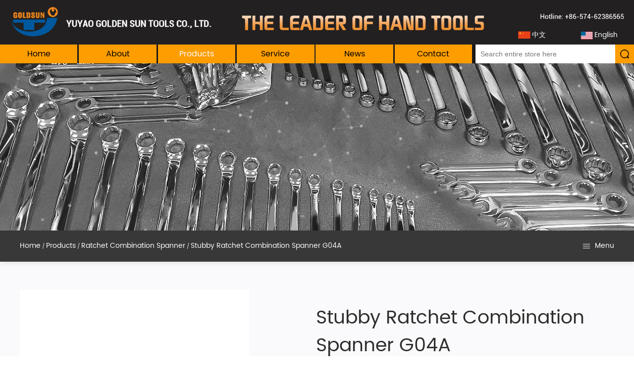

--- FILE ---
content_type: text/html; charset=UTF-8
request_url: https://www.ratchetspanner.com/product/ratchet-combination-spanner/stubby-ratchet-combination-spanner-g04a.html
body_size: 6015
content:
<!DOCTYPE html>
<html>
	<head>
		<meta charset="UTF-8">
		<meta name="viewport" content="width=device-width,initial-scale=1.0" />
		<meta http-equiv="X-UA-Compatible" content="IE=edge" />
		<meta name="format-detection" content="telephone=no" />
		<!--icon-->
		<link rel="shortcut icon" href="https://www.ratchetspanner.com/wp-content/themes/jintaiyanggongju/images/icon.ico" type="image/x-icon" />
		<link rel="icon" href="https://www.ratchetspanner.com/wp-content/themes/jintaiyanggongju/images/icon.ico" type="image/x-icon" />
		<!--icon-->
  
  		<title>Stubby Ratchet Combination Spanner  G04A Manufacturers, Factory - Jinyi Household Products Co., Ltd</title>
<meta name="description" content="Yuyao Golden Sun Tools Co., Ltd is China Stubby Ratchet Combination Spanner  G04A Manufacturers and factory, details: ITEM NO.SIZE (mm)PCS/ CTNG.W./N.W. (KGS)CARTON DIM. (CBMM)G04A016(1/4&quot;)56024/15.5520×410×290G04A027..." />
<meta name="keywords" content="Stubby Ratchet Combination Spanner  G04A" />
<link rel='stylesheet' id='contact-form-7-css'  href='https://www.ratchetspanner.com/wp-content/plugins/contact-form-7/includes/css/styles.css?ver=5.1.9' type='text/css' media='all' />
<link rel='stylesheet' id='wp-ulike-css'  href='https://www.ratchetspanner.com/wp-content/plugins/wp-ulike/assets/css/wp-ulike.min.css?ver=4.2.5' type='text/css' media='all' />
<link rel='stylesheet' id='wp-ulike-custom-css'  href='https://www.ratchetspanner.com/wp-content/uploads/wp-ulike/custom.css?ver=4.2.5' type='text/css' media='all' />
<link rel='stylesheet' id='easy-image-gallery-css'  href='https://www.ratchetspanner.com/wp-content/plugins/easy-image-gallery/includes/css/easy-image-gallery.css?ver=1.1.4' type='text/css' media='screen' />
<link rel='stylesheet' id='pretty-photo-css'  href='https://www.ratchetspanner.com/wp-content/plugins/easy-image-gallery/includes/lib/prettyphoto/prettyPhoto.css?ver=1.1.4' type='text/css' media='screen' />
<link rel='stylesheet' id='jquery.lightbox.min.css-css'  href='https://www.ratchetspanner.com/wp-content/plugins/wp-jquery-lightbox/styles/lightbox.min.css?ver=1.4.8' type='text/css' media='all' />
<script type='text/javascript' src='https://www.ratchetspanner.com/wp-includes/js/jquery/jquery.js?ver=1.12.4'></script>
<script type='text/javascript' src='https://www.ratchetspanner.com/wp-includes/js/jquery/jquery-migrate.min.js?ver=1.4.1'></script>
		<style type="text/css">.recentcomments a{display:inline !important;padding:0 !important;margin:0 !important;}</style>
		         
		<link rel="stylesheet" type="text/css" href="https://www.ratchetspanner.com/wp-content/themes/jintaiyanggongju/css/basic.css">
		<link rel="stylesheet" type="text/css" href="https://www.ratchetspanner.com/wp-content/themes/jintaiyanggongju/css/font-awesome.min.css">
    	<link rel="stylesheet" type="text/css" href="https://www.ratchetspanner.com/wp-content/themes/jintaiyanggongju/css/main.css?ver=2.4">
    	<link rel="stylesheet" href="https://www.ratchetspanner.com/wp-content/themes/jintaiyanggongju/css/animate.min.css"/>
		<link rel="stylesheet" type="text/css" href="https://www.ratchetspanner.com/wp-content/themes/jintaiyanggongju/css/swiper.min.css">
<script type="text/javascript" src="https://www.ratchetspanner.com/wp-content/themes/jintaiyanggongju/js/jquery.js"></script>
		<script type="text/javascript" src="https://www.ratchetspanner.com/wp-content/themes/jintaiyanggongju/js/main.js"></script>
		
    	
    	<script type="text/javascript" src="https://www.ratchetspanner.com/wp-content/themes/jintaiyanggongju/js/wow.min.js"></script>
		<script type="text/javascript" src="https://www.ratchetspanner.com/wp-content/themes/jintaiyanggongju/video/1013_361_.js"></script>
		<script type="text/javascript" src="https://www.ratchetspanner.com/wp-content/themes/jintaiyanggongju/js/swiper.min.js"></script>
		
		
		
		<link href="https://fonts.font.im/css?family=Anton" rel="stylesheet">
		<!--[if lt IE 9]>
			<script type="text/javascript" src="https://www.ratchetspanner.com/wp-content/themes/jintaiyanggongju/js/html5.js"></script>
		<![endif]-->
		
	<script charset="UTF-8" id="LA_COLLECT" src="//sdk.51.la/js-sdk-pro.min.js"></script><script>LA.init({id: "JfaYgtcQtCiSr81C",ck: "JfaYgtcQtCiSr81C"})</script>
</head>
<body><!--===================== HEAD =====================-->
    <!--mobile-->
<header class="header-box">
    <div class="sideLayer"></div>
    <section class="header clearfix">
        <a class="logo" href="https://www.ratchetspanner.com/">
            <img class="show" src="https://www.ratchetspanner.com/wp-content/themes/jintaiyanggongju/images/logo2.png" alt="ratchetspanner.com">
        </a>
        <div class="menubtn">
            <span></span>
        </div>
        <div class="mb-lan">
        </div>
    </section>
    <ul class="mb-lanList">
        <li><a href="https://www.ratchetspanner.com">English</a></li>
		<li><a href="https://cn.ratchetspanner.com">简体中文</a></li>
    </ul>
    <div class="navigate">
        <ul class="navigateli">
            <li>
                <a href="https://www.ratchetspanner.com/">Home<i class="fa fa-chevron-down"></i></a>
            </li>
            <li>
                <a href="/product/">Products<i class="fa fa-chevron-down"></i></a>
				 <ol class="menudowns">
                    	<li class="cat-item cat-item-174"><a href="https://www.ratchetspanner.com/product/multi-function-ratchet-spanner/" >Multi Function Ratchet Spanner</a>
</li>
	<li class="cat-item cat-item-155"><a href="https://www.ratchetspanner.com/product/ratchet-wrench/" title="Based on the founders technical experience of more than twenty years, we developed various series and types of ratchet wrenches, which made us stand the topmost of our field. You can find every item.">Ratchet Wrench</a>
</li>
	<li class="cat-item cat-item-120"><a href="https://www.ratchetspanner.com/product/ratchet-combination-spanner/" title="Based on the founders technical experience of more than twenty years, we developed various series and types of ratchet wrenches, which made us stand the topmost of our field. You can find every item.">Ratchet Combination Spanner</a>
</li>
	<li class="cat-item cat-item-132"><a href="https://www.ratchetspanner.com/product/wrench-set-series/" title="Based on the founders technical experience of more than twenty years, we developed various series and types of ratchet wrenches, which made us stand the topmost of our field. You can find every item.">Wrench Sets</a>
</li>
                </ol>
            </li>
            <li>
				<a rel="nofollow" href="https://www.ratchetspanner.com/about/company-profile.html">About<i class="fa fa-chevron-down"></i></a>
				 <ol class="menudowns">
                       
   <li><a rel="nofollow" href="https://www.ratchetspanner.com/about/company-profile.html">Company Profile</a></li>   
   
   <li><a rel="nofollow" href="https://www.ratchetspanner.com/about/our-commitment.html">Our Commitment</a></li>   
					 <li><a rel="nofollow" href="/factory/">Factory</a></li>
					 <li><a rel="nofollow" href="/honor/">Honor</a></li>
                </ol>
            </li>
            <li>
                <a rel="nofollow" href="/service/">Service<i class="fa fa-chevron-down"></i></a>              
            </li>
			<li>
                <a href="/news/">News<i class="fa fa-chevron-down"></i></a>
                <ol class="menudowns">
                                    </ol>
            </li>
            <li>
                <a rel="nofollow" href="/contact/">Contact<i class="fa fa-chevron-down"></i></a>
            </li>
        </ul>
        <div class="newsear">
           <form method="get" action="/">
                <input class="sub" name="s" required="required" id="s" value="" type="submit">
			   <input type="hidden" name="cat" value="3" />
                <input placeholder="Search" class="pt" type="search">
            </form>
        </div>
    </div>
</header>
<div id="header">
	<div class="lan-wrap-box"><a href="https://www.ratchetspanner.com"><img src="https://www.ratchetspanner.com/wp-content/themes/jintaiyanggongju/images/1.jpg" usemap="#Map" alt="ratchetspanner.com"></a>
	<div class="lan-box">
  		<a href="https://cn.ratchetspanner.com"><img src="/wp-content/uploads/2021/04/cnxxx.png" alt="" />中文</a>
		<a href="https://www.ratchetspanner.com"><img src="/wp-content/uploads/2021/04/enxxx.png" alt="" />English</a>
	</div></div>
    <div class="nav">
        <div class="cl">
            <div class="menu-box fl">
                <div class="menu-menu-container"><ul id="menu-menu" class="menu"><li id="menu-item-1567" class="menu-item menu-item-type-custom menu-item-object-custom menu-item-1567"><a href="/">Home</a></li>
<li id="menu-item-2870" class="menu-item menu-item-type-custom menu-item-object-custom menu-item-has-children menu-item-2870"><a rel="nofollow" href="https://www.ratchetspanner.com/about/company-profile.html">About</a>
<ul class="sub-menu">
	<li id="menu-item-2423" class="menu-item menu-item-type-post_type menu-item-object-post menu-item-2423"><a rel="nofollow" href="https://www.ratchetspanner.com/about/company-profile.html">Company Profile</a></li>
	<li id="menu-item-2424" class="menu-item menu-item-type-post_type menu-item-object-post menu-item-2424"><a rel="nofollow" href="https://www.ratchetspanner.com/about/our-commitment.html">Our Commitment</a></li>
	<li id="menu-item-2804" class="menu-item menu-item-type-taxonomy menu-item-object-category menu-item-2804"><a rel="nofollow" href="https://www.ratchetspanner.com/factory/">Equipment</a></li>
	<li id="menu-item-2803" class="menu-item menu-item-type-taxonomy menu-item-object-category menu-item-2803"><a rel="nofollow" href="https://www.ratchetspanner.com/honor/">Honor</a></li>
</ul>
</li>
<li id="menu-item-2427" class="menu-item menu-item-type-taxonomy menu-item-object-category current-post-ancestor menu-item-has-children menu-item-2427"><a href="https://www.ratchetspanner.com/product/">Products</a>
<ul class="sub-menu">
	<li id="menu-item-2887" class="menu-item menu-item-type-taxonomy menu-item-object-category menu-item-2887"><a href="https://www.ratchetspanner.com/product/multi-function-ratchet-spanner/">Multi Function Ratchet Spanner</a></li>
	<li id="menu-item-2429" class="menu-item menu-item-type-taxonomy menu-item-object-category menu-item-2429"><a href="https://www.ratchetspanner.com/product/ratchet-wrench/">Ratchet Wrench</a></li>
	<li id="menu-item-2430" class="menu-item menu-item-type-taxonomy menu-item-object-category current-post-ancestor current-menu-parent current-post-parent menu-item-2430"><a href="https://www.ratchetspanner.com/product/ratchet-combination-spanner/">Ratchet Combination Spanner</a></li>
	<li id="menu-item-2428" class="menu-item menu-item-type-taxonomy menu-item-object-category menu-item-2428"><a href="https://www.ratchetspanner.com/product/wrench-set-series/">Wrench Sets</a></li>
</ul>
</li>
<li id="menu-item-2451" class="menu-item menu-item-type-post_type menu-item-object-page menu-item-2451"><a rel="nofollow" href="https://www.ratchetspanner.com/service/">Service</a></li>
<li id="menu-item-1949" class="menu-item menu-item-type-taxonomy menu-item-object-category menu-item-1949"><a href="https://www.ratchetspanner.com/news/">News</a></li>
<li id="menu-item-1582" class="menu-item menu-item-type-post_type menu-item-object-page menu-item-1582"><a rel="nofollow" href="https://www.ratchetspanner.com/contact/">Contact</a></li>
</ul></div>            </div>
            <div class="h-search fr">
                <form method="get" action="/">
                    <input class="searchs" type="text" placeholder="Search entire store here" name="s" required="required" id="s" value="">
                    <button type="submit">
                        <i class="icon search"></i>
                    </button>
                    <input type="hidden" name="cat" value="3">
                </form>
            </div>
        </div>
    </div> 
</div>
<div class="clear"></div><div class="inner-banner" style="background-image:url(https://www.ratchetspanner.com/wp-content/themes/jintaiyanggongju/images/products-banner.jpg);">
	<div id="bdt-header-animation">
        <canvas class="particles-js-canvas-el" width="1920" height="222" style="width: 100%; height: 100%;"></canvas>
    </div>
<!--     <h2 class="inner-tit">Products</h2> -->
    <!--===================== BREAD CRUMBS =====================-->
<!--     <div class="bread-crumbs">
        <a href="/">Home</a> &#47; <a href="https://www.ratchetspanner.com/product/">Products</a> &#47; <a href="https://www.ratchetspanner.com/product/ratchet-combination-spanner/">Ratchet Combination Spanner</a> &#47; <span>Stubby Ratchet Combination Spanner  G04A</span>    </div> -->
    <!--/.breadEnd-->
</div>

<div class="sideBar">
    <div class="ui container clearfix">
        <h2 class="inner-main-tit fl"><a href="/">Home</a> &#47; <a href="https://www.ratchetspanner.com/product/">Products</a> &#47; <a href="https://www.ratchetspanner.com/product/ratchet-combination-spanner/">Ratchet Combination Spanner</a> &#47; <span>Stubby Ratchet Combination Spanner  G04A</span></h2><div class="side-h2 fr">Menu
		</div>
        <div class="side-menu fr">
            <span class="line"></span>
            <span class="line"></span>
            <span class="line"></span>
            <ul class="cat-list">
                	<li class="cat-item cat-item-174"><a href="https://www.ratchetspanner.com/product/multi-function-ratchet-spanner/" >Multi Function Ratchet Spanner</a>
</li>
	<li class="cat-item cat-item-155"><a href="https://www.ratchetspanner.com/product/ratchet-wrench/" title="Based on the founders technical experience of more than twenty years, we developed various series and types of ratchet wrenches, which made us stand the topmost of our field. You can find every item.">Ratchet Wrench</a>
</li>
	<li class="cat-item cat-item-120"><a href="https://www.ratchetspanner.com/product/ratchet-combination-spanner/" title="Based on the founders technical experience of more than twenty years, we developed various series and types of ratchet wrenches, which made us stand the topmost of our field. You can find every item.">Ratchet Combination Spanner</a>
</li>
	<li class="cat-item cat-item-132"><a href="https://www.ratchetspanner.com/product/wrench-set-series/" title="Based on the founders technical experience of more than twenty years, we developed various series and types of ratchet wrenches, which made us stand the topmost of our field. You can find every item.">Wrench Sets</a>
</li>
            </ul>
        </div>
    </div>
</div>


<!--===================== MAIN CONTENT =====================-->
<div class="inner-page prodet-page">
    <div class="det-head">
		<div class="container">
			
			
			
			
			<div class="ui grid stackable two column kep grid-box two">
                <div class="pro-pic column">
                    <a href="https://www.ratchetspanner.com/wp-content/uploads/2019/04/G04A.jpg" rel="lightbox"><img src="https://www.ratchetspanner.com/wp-content/uploads/2019/04/G04A.jpg" alt="Stubby Ratchet Combination Spanner  G04A" title="Stubby Ratchet Combination Spanner  G04A"></a>
                </div>
                <div class="pro-det-one column">
					<div class="prodetksk02" style="margin:0 0 30px;">
													</div>
                    <h1 class="pro-tit">Stubby Ratchet Combination Spanner  G04A</h1>           
					
							<div class="prodetksk01" style="margin:20px 0 50px;">
													</div>
					
                    <div class="pro-img-gallery">
                        
    
    <ul class="slides image-gallery thumbnails-2 linked">
    <li data-thumb="https://www.ratchetspanner.com/wp-content/uploads/2019/04/G04A.jpg"><a rel="prettyphoto[group]" href="https://www.ratchetspanner.com/wp-content/uploads/2019/04/G04A.jpg" class="popup" title=""><i class="icon-view"></i><span class="overlay"></span><img width="675" height="800" src="https://www.ratchetspanner.com/wp-content/uploads/2019/04/G04A.jpg" class="attachment-large size-large" alt="" /></a></li><li data-thumb="https://www.ratchetspanner.com/wp-content/uploads/2019/04/G04A-2.jpg"><a rel="prettyphoto[group]" href="https://www.ratchetspanner.com/wp-content/uploads/2019/04/G04A-2.jpg" class="popup" title=""><i class="icon-view"></i><span class="overlay"></span><img width="675" height="800" src="https://www.ratchetspanner.com/wp-content/uploads/2019/04/G04A-2.jpg" class="attachment-large size-large" alt="" /></a></li>    </ul>

                        </div>
					
                </div>
            </div>
        </div>
    </div>
    <div class="det-body">
        <div class="ui container">
<!--             <h3 class="pro-main-tit">Product Details</h3> -->
            <div class="con">
                <table border="1" width="100%" cellspacing="0" cellpadding="0">
<tbody>
<tr>
<td>
<p>ITEM NO.</p>
</td>
<td>
<p>SIZE (mm)</p>
</td>
<td>
<p>PCS/ CTN</p>
</td>
<td>
<p>G.W./N.W. (KGS)</p>
</td>
<td>
<p>CARTON DIM. (CBMM)</p>
</td>
</tr>
<tr>
<td>
<p>G04A01</p>
</td>
<td>
<p>6(1/4")</p>
</td>
<td>
<p>560</p>
</td>
<td>
<p>24/15.5</p>
</td>
<td>
<p>520×410×290</p>
</td>
</tr>
<tr>
<td>
<p>G04A02</p>
</td>
<td>
<p>7</p>
</td>
<td>
<p>560</p>
</td>
<td>
<p>24/15.5</p>
</td>
<td>
<p>520×410×290</p>
</td>
</tr>
<tr>
<td>
<p>G04A03</p>
</td>
<td>
<p>8(5/16")</p>
</td>
<td>
<p>480</p>
</td>
<td>
<p>24/15.5</p>
</td>
<td>
<p>460×410×290</p>
</td>
</tr>
<tr>
<td>
<p>G04A04</p>
</td>
<td>
<p>9</p>
</td>
<td>
<p>480</p>
</td>
<td>
<p>24/15.5</p>
</td>
<td>
<p>460×410×290</p>
</td>
</tr>
<tr>
<td>
<p>G04A05</p>
</td>
<td>
<p>10(3/8")</p>
</td>
<td>
<p>360</p>
</td>
<td>
<p>24/17.5</p>
</td>
<td>
<p>410×345×290</p>
</td>
</tr>
<tr>
<td>
<p>G04A06</p>
</td>
<td>
<p>11(7/16")</p>
</td>
<td>
<p>300</p>
</td>
<td>
<p>23/17</p>
</td>
<td>
<p>410×290×290</p>
</td>
</tr>
<tr>
<td>
<p>G04A07</p>
</td>
<td>
<p>12</p>
</td>
<td>
<p>300</p>
</td>
<td>
<p>23/17</p>
</td>
<td>
<p>410×290×290</p>
</td>
</tr>
<tr>
<td>
<p>G04A08</p>
</td>
<td>
<p>13(1/2")</p>
</td>
<td>
<p>200</p>
</td>
<td>
<p>22/16</p>
</td>
<td>
<p>350×290×350</p>
</td>
</tr>
<tr>
<td>
<p>G04A09</p>
</td>
<td>
<p>14(9/16")</p>
</td>
<td>
<p>160</p>
</td>
<td>
<p>21/16</p>
</td>
<td>
<p>350×290×280</p>
</td>
</tr>
<tr>
<td>
<p>G04A10</p>
</td>
<td>
<p>15</p>
</td>
<td>
<p>160</p>
</td>
<td>
<p>21/16</p>
</td>
<td>
<p>500×410×200</p>
</td>
</tr>
<tr>
<td>
<p>G04A11</p>
</td>
<td>
<p>16</p>
</td>
<td>
<p>150</p>
</td>
<td>
<p>24/18</p>
</td>
<td>
<p>500×410×200</p>
</td>
</tr>
<tr>
<td>
<p>G04A12</p>
</td>
<td>
<p>17(5/8")</p>
</td>
<td>
<p>150</p>
</td>
<td>
<p>24/18</p>
</td>
<td>
<p>500×330×200</p>
</td>
</tr>
<tr>
<td>
<p>G04A13</p>
</td>
<td>
<p>18</p>
</td>
<td>
<p>120</p>
</td>
<td>
<p>24/18.5</p>
</td>
<td>
<p>500×330×200</p>
</td>
</tr>
<tr>
<td>
<p>G04A14</p>
</td>
<td>
<p>19(3/4")</p>
</td>
<td>
<p>120</p>
</td>
<td>
<p>24/18.5</p>
</td>
<td>
<p>410×340×220</p>
</td>
</tr>
<tr>
<td>
<p>G04A15</p>
</td>
<td>
<p>20</p>
</td>
<td>
<p>100</p>
</td>
<td>
<p>23.5/19.5</p>
</td>
<td>
<p>410×340×220</p>
</td>
</tr>
<tr>
<td>
<p>G04A16</p>
</td>
<td>
<p>21</p>
</td>
<td>
<p>100</p>
</td>
<td>
<p>23.5/19.5</p>
</td>
<td>
<p>410×340×220</p>
</td>
</tr>
<tr>
<td>
<p>G04A17</p>
</td>
<td>
<p>22</p>
</td>
<td>
<p>100</p>
</td>
<td>
<p>23.5/19.5</p>
</td>
<td>
<p>340×330×220</p>
</td>
</tr>
<tr>
<td>
<p>G04A18</p>
</td>
<td>
<p>23</p>
</td>
<td>
<p>80</p>
</td>
<td>
<p>22.5/19</p>
</td>
<td>
<p>340×330×220</p>
</td>
</tr>
<tr>
<td>
<p>G04A19</p>
</td>
<td>
<p>24</p>
</td>
<td>
<p>80</p>
</td>
<td>
<p>22.5/19</p>
</td>
<td>
<p>340×330×220</p>
</td>
</tr>
<tr>
<td>
<p>G04A20</p>
</td>
<td>
<p>26</p>
</td>
<td>
<p>80</p>
</td>
<td>
<p>22.5/19</p>
</td>
<td>
<p>340×330×220</p>
</td>
</tr>
<tr>
<td>
<p>G04A21</p>
</td>
<td>
<p>27</p>
</td>
<td>
<p>80</p>
</td>
<td>
<p>22.5/19</p>
</td>
<td>
<p>340×330×220</p>
</td>
</tr>
</tbody>
</table>
		<div class="wpulike wpulike-default " ><div class="wp_ulike_general_class wp_ulike_is_not_liked"><button type="button"
					aria-label="Like Button"
					data-ulike-id="2633"
					data-ulike-nonce="5588c0969b"
					data-ulike-type="likeThis"
					data-ulike-template="wpulike-default"
					data-ulike-display-likers="0"
					data-ulike-disable-pophover="0"
					class="wp_ulike_btn wp_ulike_put_image wp_likethis_2633"></button><span class="count-box">0</span>			</div></div>
					<div class="wpulike wpulike-default post-views-box">
<div class="wp_ulike_general_class wp_ulike_is_unliked"><a class="wp_ulike_btn wp_ulike_put_image"></a><span class="count-box">Views:  2,038</span></div>
</div>
<p class="ratchets">As a one of the earliest <a href="https://www.ratchetspanner.com/product/ratchet-combination-spanner/stubby-ratchet-combination-spanner-g04a.html">Stubby Ratchet Combination Spanner  G04A Manufacturers</a> and <a href="https://www.ratchetspanner.com/product/ratchet-combination-spanner/stubby-ratchet-combination-spanner-g04a.html">Stubby Ratchet Combination Spanner  G04A Factory</a> in China, Yuyao Golden Sun Tools Co., Ltd Located in Yuyao, Ningbo City, East China’s Zhejiang province with 7000 years ancient culture of Hemudu Site. It is very convenient because of developed sea, land and air transportation around us. Under more than 20 years’ production experience, we have established a mature system of cost control, which enables us to get the cost minimized to beat your rivals. Welcome to visit our factory for further negotiation based on win-win cooperation.</p>
            </div>
        </div>
    </div>
	<div class="det-fot-cont">
        <div class="ui container">
            <h3 class="pro-main-tit" style="margin-bottom:30px;">Contact Details:</h3>
			<div class="pro-links" style="margin-top:0px;">
                        <a>E-mail : <span class="__cf_email__" data-cfemail="6e091d1b000d012e06011a030f0702400d0103">[email&#160;protected]</span><i class="icon envelope outline"></i></a>
                        <a>Phone :0086-139-5836-8102<i class="icon phone"></i></a>
                    </div>
			</div>
    </div>
    <div class="det-fot">
        <div class="ui container">
            <h3 class="pro-main-tit">Related Products</h3>
            <p class="intro">Yuyao Golden Sun Tools Co., Ltd.</p>
            <div class="pro-list">
                <div class="ui grid four column grid-box four">
					   
   <div class="column sixteen wide mobile eight wide tablet four wide computer">
                        <div class="swiper-slide">
                            <div class="hwaq_img_btn_01">
                                <img src="https://www.ratchetspanner.com/wp-content/uploads/2019/04/G03A.jpg" alt="Flexible Ratchet Combination Spanner  G03A" title="Flexible Ratchet Combination Spanner  G03A">
                                <div class="ovrly"></div>
                                <div class="buttons">
                                    <a rel="nofollow" href="https://www.ratchetspanner.com/product/ratchet-combination-spanner/flexible-ratchet-combination-spanner-g03a.html" class="the_link"><i class="fa fa-link"></i></a>                                   
                                </div>
                            </div>
                            <h3 class="tit"><a rel="nofollow" title="Flexible Ratchet Combination Spanner  G03A" href="https://www.ratchetspanner.com/product/ratchet-combination-spanner/flexible-ratchet-combination-spanner-g03a.html">Flexible Ratchet Combination Spanner  G03A</a></h3>
                        </div>
                    </div>
   
   <div class="column sixteen wide mobile eight wide tablet four wide computer">
                        <div class="swiper-slide">
                            <div class="hwaq_img_btn_01">
                                <img src="https://www.ratchetspanner.com/wp-content/uploads/2019/04/G19Q03B.jpg" alt="3/5 PCS DOUBLE BLISTER  G19Q03B" title="3/5 PCS DOUBLE BLISTER  G19Q03B">
                                <div class="ovrly"></div>
                                <div class="buttons">
                                    <a rel="nofollow" href="https://www.ratchetspanner.com/product/wrench-set-series/3-5-pcs-double-blister-g19q03b.html" class="the_link"><i class="fa fa-link"></i></a>                                   
                                </div>
                            </div>
                            <h3 class="tit"><a rel="nofollow" title="3/5 PCS DOUBLE BLISTER  G19Q03B" href="https://www.ratchetspanner.com/product/wrench-set-series/3-5-pcs-double-blister-g19q03b.html">3/5 PCS DOUBLE BLISTER  G19Q03B</a></h3>
                        </div>
                    </div>
   
   <div class="column sixteen wide mobile eight wide tablet four wide computer">
                        <div class="swiper-slide">
                            <div class="hwaq_img_btn_01">
                                <img src="https://www.ratchetspanner.com/wp-content/uploads/2019/04/G13Q07.jpg" alt="7 PCS DOUBLE BLISTER  G13Q07" title="7 PCS DOUBLE BLISTER  G13Q07">
                                <div class="ovrly"></div>
                                <div class="buttons">
                                    <a rel="nofollow" href="https://www.ratchetspanner.com/product/wrench-set-series/7-pcs-double-blister-g13q07.html" class="the_link"><i class="fa fa-link"></i></a>                                   
                                </div>
                            </div>
                            <h3 class="tit"><a rel="nofollow" title="7 PCS DOUBLE BLISTER  G13Q07" href="https://www.ratchetspanner.com/product/wrench-set-series/7-pcs-double-blister-g13q07.html">7 PCS DOUBLE BLISTER  G13Q07</a></h3>
                        </div>
                    </div>
   
   <div class="column sixteen wide mobile eight wide tablet four wide computer">
                        <div class="swiper-slide">
                            <div class="hwaq_img_btn_01">
                                <img src="https://www.ratchetspanner.com/wp-content/uploads/2019/04/G01V.jpg" alt="Hex Ratchet Socket Wrench（Rubber Handle，Complanate Style） G01V" title="Hex Ratchet Socket Wrench（Rubber Handle，Complanate Style） G01V">
                                <div class="ovrly"></div>
                                <div class="buttons">
                                    <a rel="nofollow" href="https://www.ratchetspanner.com/product/ratchet-wrench/hex-ratchet-socket-wrenchrubber-handlecomplanate-style-g01v.html" class="the_link"><i class="fa fa-link"></i></a>                                   
                                </div>
                            </div>
                            <h3 class="tit"><a rel="nofollow" title="Hex Ratchet Socket Wrench（Rubber Handle，Complanate Style） G01V" href="https://www.ratchetspanner.com/product/ratchet-wrench/hex-ratchet-socket-wrenchrubber-handlecomplanate-style-g01v.html">Hex Ratchet Socket Wrench（Rubber Handle，Complanate Style） G01V</a></h3>
                        </div>
                    </div>
                </div>
            </div>
        </div>
    </div>
</div>
<!--/.wrapper-->
<!--===================== FOOTER =====================-->
<div id="footer">
    <div class="footer-top">
        <div class="container">
                <div class="i-company">
					<a href="https://www.ratchetspanner.com"><img src="https://www.ratchetspanner.com/wp-content/themes/jintaiyanggongju/images/logo2.png" alt="ratchetspanner.com"></a>
                </div>
                <div class="ul">
                    <ul class="cl">
                        <li><a href="https://www.ratchetspanner.com">Home</a></li>
                        <li><a rel="nofollow" href="https://www.ratchetspanner.com/about/company-profile.html">About</a></li>
                        <li><a href="/product/">Products</a></li>
                        <li><a rel="nofollow" href="/service/">Service</a></li>
                        <li><a rel="nofollow" href="/news/">News</a></li>
                        <li><a rel="nofollow" href="/contact/">Contact</a></li>
						<li><a href="https://www.ratchetspanner.com/">Ratchet Spanners</a></li>                    </ul>
                </div>
                <div class="h-searchs">
                    <form method="get" action="/">
                        <input class="searchs" type="text" placeholder="Search..." name="s" required="required" id="s" value="">
                        <button type="submit">
                            <i class="fa fa-search"></i>
                        </button>
                        <input type="hidden" name="cat" value="3">
                    </form>
                </div>
                <p class="icon">
                    <a><i class="fa fa-twitter"></i></a>
                    <a><i class="fa fa-facebook-f"></i></a>
                    <a><i class="fa fa-linkedin"></i></a>
                    <a><i class="fa fa-google-plus"></i></a>
                </p>
        </div>
    </div>
    <div class="footer-bottom">
        <div class="container">
            <p><a href="https://www.ratchetspanner.com">Copyright © Yuyao Golden Sun Tools Co., Ltd. All Rights Reserved.</a>
                <a href="https://www.ratchetspanner.com/product/ratchet-combination-spanner/stubby-ratchet-combination-spanner-g04a.html">China Stubby Ratchet Combination Spanner  G04A Manufacturers</a> <a href="https://www.ratchetspanner.com/product/ratchet-combination-spanner/stubby-ratchet-combination-spanner-g04a.html">Stubby Ratchet Combination Spanner  G04A Factory</a></p>
        </div>
    </div>
</div>
<script data-cfasync="false" src="/cdn-cgi/scripts/5c5dd728/cloudflare-static/email-decode.min.js"></script><script type="text/javascript" src="https://www.ratchetspanner.com/wp-content/themes/jintaiyanggongju/js/particles.min.js"></script>
<script type="text/javascript" src="https://www.ratchetspanner.com/wp-content/themes/jintaiyanggongju/js/particles.link.js"></script>	
		<script type='text/javascript'>
/* <![CDATA[ */
var wpcf7 = {"apiSettings":{"root":"https:\/\/www.ratchetspanner.com\/wp-json\/contact-form-7\/v1","namespace":"contact-form-7\/v1"}};
/* ]]> */
</script>
<script type='text/javascript' src='https://www.ratchetspanner.com/wp-content/plugins/contact-form-7/includes/js/scripts.js?ver=5.1.9'></script>
<script type='text/javascript'>
/* <![CDATA[ */
var wp_ulike_params = {"ajax_url":"https:\/\/www.ratchetspanner.com\/wp-admin\/admin-ajax.php","notifications":"1"};
/* ]]> */
</script>
<script type='text/javascript' src='https://www.ratchetspanner.com/wp-content/plugins/wp-ulike/assets/js/wp-ulike.min.js?ver=4.2.5'></script>
<script type='text/javascript' src='https://www.ratchetspanner.com/wp-content/plugins/easy-image-gallery/includes/lib/prettyphoto/jquery.prettyPhoto.js?ver=1.1.4'></script>
<script type='text/javascript' src='https://www.ratchetspanner.com/wp-content/plugins/wp-jquery-lightbox/jquery.touchwipe.min.js?ver=1.4.8'></script>
<script type='text/javascript'>
/* <![CDATA[ */
var JQLBSettings = {"showTitle":"1","showCaption":"1","showNumbers":"1","fitToScreen":"0","resizeSpeed":"400","showDownload":"0","navbarOnTop":"0","marginSize":"0","slideshowSpeed":"4000","prevLinkTitle":"previous image","nextLinkTitle":"next image","closeTitle":"close image gallery","image":"Image ","of":" of ","download":"Download","pause":"(pause slideshow)","play":"(play slideshow)"};
/* ]]> */
</script>
<script type='text/javascript' src='https://www.ratchetspanner.com/wp-content/plugins/wp-jquery-lightbox/jquery.lightbox.min.js?ver=1.4.8'></script>
<script type='text/javascript' src='https://www.ratchetspanner.com/wp-includes/js/wp-embed.min.js?ver=4.9.16'></script>

							
					<script>
					  jQuery(document).ready(function() {
					    jQuery("a[rel^='prettyPhoto']").prettyPhoto({
					    	social_tools : false,
					    	show_title : false
					    });
					  });
					</script>

					
				
    
		<div style="display:none;">
			<script type="text/javascript">var cnzz_protocol = (("https:" == document.location.protocol) ? " https://" : " http://");document.write(unescape("%3Cspan id='cnzz_stat_icon_1275716451'%3E%3C/span%3E%3Cscript src='" + cnzz_protocol + "s5.cnzz.com/z_stat.php%3Fid%3D1275716451%26show%3Dpic' type='text/javascript'%3E%3C/script%3E"));</script>
		</div>
	<script defer src="https://static.cloudflareinsights.com/beacon.min.js/vcd15cbe7772f49c399c6a5babf22c1241717689176015" integrity="sha512-ZpsOmlRQV6y907TI0dKBHq9Md29nnaEIPlkf84rnaERnq6zvWvPUqr2ft8M1aS28oN72PdrCzSjY4U6VaAw1EQ==" data-cf-beacon='{"version":"2024.11.0","token":"53c788caa8224cfc85b29164dfc1d3f9","r":1,"server_timing":{"name":{"cfCacheStatus":true,"cfEdge":true,"cfExtPri":true,"cfL4":true,"cfOrigin":true,"cfSpeedBrain":true},"location_startswith":null}}' crossorigin="anonymous"></script>
</body>

</html>

--- FILE ---
content_type: text/css
request_url: https://www.ratchetspanner.com/wp-content/themes/jintaiyanggongju/css/main.css?ver=2.4
body_size: 8810
content:
@font-face {
  font-family: 'poppins-regular';
  src: url(../fonts/poppins-regular.ttf) format('truetype'), url(../fonts/poppins-regular.eot) format('eot'), url(../fonts/poppins-regular.woff) format('woff'), url(../fonts/poppins-regular.woff2) format('woff2');
}
@font-face {
  font-family: 'poppins-bold';
  src: url(../fonts/poppins-bold.ttf) format('truetype'), url(../fonts/poppins-bold.eot) format('eot'), url(../fonts/poppins-bold.woff) format('woff'), url(../fonts/poppins-bold.woff2) format('woff2');
}
@media screen and (max-width: 1000px){
  .procats,.ratchet ,.ratchets{
    display: none !important;
  }

}
.container {
  width: 1660px;
}
.img-box {
  overflow: hidden;
  position: relative;
}
.img-box img {
  transition: 1s ease;
  -webkit-transition: 1s ease;
  -moz-transition: 1s ease;
  -ms-transition: 1s ease;
  -o-transition: 1s ease;
}
.img-box:hover img {
  transform: translate(0, 0) rotate(0) scale(1.1, 1.1) skew(0, 0) rotateX(0) rotateY(0);
  -webkit-transform: translate(0, 0) rotate(0) scale(1.1, 1.1) skew(0, 0) rotateX(0) rotateY(0);
  -moz-transform: translate(0, 0) rotate(0) scale(1.1, 1.1) skew(0, 0) rotateX(0) rotateY(0);
  -ms-transform: translate(0, 0) rotate(0) scale(1.1, 1.1) skew(0, 0) rotateX(0) rotateY(0);
  -o-transform: translate(0, 0) rotate(0) scale(1.1, 1.1) skew(0, 0) rotateX(0) rotateY(0);
}
.scroll-box {
  overflow: hidden;
  position: relative;
}
.scroll-box ul {
  width: 9999px;
}
.scroll-box ul li {
  float: left;
}
h1,
h2,
h3,
h4,
h5 {
  font-weight: 500;
}
.clearfix:before,
.clearfix:after {
  display: table;
  content: " ";
}
.clearfix:after {
  height: 0;
  clear: both;
  visibility: hidden;
}
.ui.container {
  padding: 0 15px;
  position: relative;
}
.ui.container > .item {
  padding-left: 0;
  padding-right: 0;
}
.ui.menu {
  border-radius: 0;
  -webkit-border-radius: 0;
  -moz-border-radius: 0;
  -ms-border-radius: 0;
  -o-border-radius: 0;
  border: none;
  margin: 0;
  box-shadow: 0 0 0 0 #fff;
  -webkit-box-shadow: 0 0 0 0 #fff;
  -moz-box-shadow: 0 0 0 0 #fff;
  -ms-box-shadow: 0 0 0 0 #fff;
  -o-box-shadow: 0 0 0 0 #fff;
  min-height: auto;
  background: none;
}
.ui.header:first-child {
  margin-top: 0;
}
.ui.header {
  margin: 0;
  font-weight: 500;
}
.item {
  border-left: none!important;
  border-right: none!important;
}
.item:before,
.item:after {
  display: none!important;
}
#header .h-top {
  padding: 5px 1%;
  background: #1a1919;
}
#header .h-top .logo,
.h-tel.fr{
	position: relative;
	z-index: 11;
}
#header .h-top .logo.fc{
	position: absolute;
	width: 100%;
	text-align: center;
	color: #fff;
	z-index: 10;
	top: 31px;
	font-family: 'Anton', sans-serif;
}
#header .h-top .logo.fc a{
	font-size: 32px;
}
#header .h-top .h-tel p {
  float: left;
  padding-left: 32px;
  line-height: 88px;
  color: #ffffff;
  background: url("../images/tel.png") no-repeat left center;
  margin-right: 50px;
}
#header .h-top .h-tel p.cn {
  background: url("../images/cn_03.jpg") no-repeat left center;
}
#header .h-top .h-tel p.en {
  background: url("../images/en_06.jpg") no-repeat left center;
}
#header .nav {
  position: relative;
  background: #1a1919;
}
#header .nav .h-search {
	width:25%;
  cursor: pointer;
  position: relative;
}
#header .nav .h-search input {
  width: 100%;
  background: #ffffff;
  outline: none;
  line-height: 38px;
  color: #cccccc;
  border: none;
  padding-left: 10px;
}
#header .nav .h-search button {
  width: 38px;
  height: 38px;
  line-height: 38px;
background: url("../images/search_03.png") no-repeat center #fd9d00;
  position: absolute;
  right: 0;
  top: 0;
  outline: none;
  border: none;
}
#header .nav .h-search .icon {
  color: #ffffff;
}
#header .nav .menu-box {
	width:75%;
  padding: 0;
  line-height: 38px;
  height: 38px;
  position: relative;
}
#header .nav .menu-box .menu > li {
  display: inline-block;
  position: relative;
  text-transform: capitalize;
  float: left;
  text-align: center;
  background:#fd9d00;
  width: 16.3%;
  margin-right: 0.3%;
}
#header .nav .menu-box .menu > li:nth-child(4) {
/*     background: url(../images/down_03.jpg) no-repeat 98% center #e57817; */
/*     width: 17.3%; */
}
/* #header .nav .menu-box .menu > li:nth-child(3) .sub-menu {
  width: 400px;

} */
#header .nav .menu-box .menu > li:nth-child(5) {
/*     width: 15.3%; */
}
#header .nav .menu-box .menu > li > a {
  font-size: 16px;
  color: #000000;
  display: block;
  position: relative;
}
#header .nav .menu-box .menu > li:hover > a,
#header .nav .menu-box .menu > li.current-menu-item > a,
#header .nav .menu-box .menu > li.current-category-ancestor > a,
#header .nav .menu-box .menu > li.current-post-ancestor > a  {
  color: #ffffff;
}
#header .nav .menu-box .menu > li .sub-menu {
  position: absolute;
  top: 100%;
  left: 0;
  width: 100%;
  background: #fd9d00;
  text-align: left;
  z-index: 101;
  display: none;
}
#header .nav .menu-box .menu > li .sub-menu li {
  transition: 0.2s ease-in;
  -webkit-transition: 0.2s ease-in;
  -moz-transition: 0.2s ease-in;
  -ms-transition: 0.2s ease-in;
  -o-transition: 0.2s ease-in;
  line-height: normal;
}
#header .nav .menu-box .menu > li .sub-menu li a {
  font-size:14px;
  color: #fff;
  display: block;
  padding: 10px 18px;
border-bottom: 1px solid #000;
}
#header .nav .menu-box .menu > li .sub-menu li:nth-child(1) a{
border-top: 1px solid #000;
}
#header .nav .menu-box .menu > li .sub-menu li:hover {
  background: #222;
}
#banner2 {
  position: relative;
}
#banner2 .text {
  background: rgba(231, 121, 24, 0.8);
  width: 28%;
  left: 20%;
  top: 20%;
  position: absolute;
  padding: 3%;
}
#banner2 .text h2 {
  color: #000000;
  color: #222222;
  font-family: poppins-bold;
}
#banner2 .text h3 {
  font-size: 15px;
  font-family: poppins-bold;
  color: #ffffff;
  text-transform: capitalize;
}
#banner2 .text p {
  font-size: 15px;
  line-height: 28px;
  color: #ffffff;
  margin: 10px 0 15px;
}

#banner2 .text .spann {
  font-size: 15px;
  line-height: 28px;
  color: #ffffff;
  margin: 10px 0 15px;
}
#banner2 .text .spann h1 {
  font-size: 15px;
  line-height: 28px;
  color: #ffffff;
  margin: 10px 0 15px;
  display: inline;
}

#banner2 .text a.more {
  width: 146px;
  height: 40px;
  line-height: 40px;
  color: #ffffff;
  text-align: center;
  display: block;
  border: 2px solid #ffffff;
  transition: 1s ease;
  -webkit-transition: 1s ease;
  -moz-transition: 1s ease;
  -ms-transition: 1s ease;
  -o-transition: 1s ease;
}
#banner2 .text a.more:hover {
  -webkit-transform: rotatey(360deg);
  -moz-transform: rotatey(360deg);
}
#index-body h2.h2 {
  font-family: poppins-bold;
  text-transform: capitalize;
  color: #333333;
}
#index-body p.p {
  color: #a5a5a5;
  position: relative;
  padding: 10px 0 20px;
}
#index-body p.p:after {
  content: '';
  position: absolute;
  width: 60px;
  height: 2px;
  background: #fd9d00;
  bottom: 0;
  left: 50%;
  margin-left: -30px;
}
#index-body .i-product {
  padding: 124px 0;
  background: url("../images/product_bg.jpg") no-repeat;
  background-size: cover;
}
#index-body .i-product h2 {
  color: #ffffff;
}
#index-body .i-product .product-list {
  margin-top: 50px;
}
#index-body .i-product .product-list .swiper-container {
  padding: 30px 0;
}
#index-body .i-product .product-list .swiper-slide {
  background: #ffffff;
}
#index-body .i-product .product-list .swiper-slide .grid-box{
  /*display: inline-block;*/
  font-size: 0;width:100%;
}
#index-body .i-product .product-list .swiper-slide .grid-box .column{
  vertical-align: middle; display: inline-block;
}
#index-body .i-product .product-list .swiper-slide .grid-box .add-text{
	margin:30px 0 0;
}
#index-body .i-product .product-list .swiper-slide .grid-box .add-text .fr h3{
	font-size:18px; font-weight:bold;
}
#index-body .i-product .product-list .swiper-slide .grid-box .add-text p{
	padding:10px 0; color:#000;
}
#index-body .i-product .product-list .swiper-slide .pro-img {
  width: 40%;
}
#index-body .i-product .product-list .swiper-slide .pro-img img {
  width: 100%;
  height: 100%;
}
#index-body .i-product .product-list .swiper-slide .pro-text {
  padding: 4%;
  text-align: left;
  width: 60%; position:relative;
}
#index-body .i-product .product-list .swiper-slide .pro-text img{
	position:absolute; width:90%;
	left:5%; bottom:10px; z-index:8;
}
#index-body .i-product .product-list .swiper-slide .pro-text h2 {
  font-family: poppins-bold; text-align: center;
  font-size: 20px;
  line-height: 25px;
}
#index-body .i-product .product-list .swiper-slide .pro-text h2 a {
  color: #fd9d00;
}
#index-body .i-product .product-list .swiper-slide .pro-text p {
  line-height: 25px;
  color: #666666;
}
#index-body .i-product .product-list .swiper-slide .pro-text a.more {
  width: 133px;
  height: 35px;
  background: #fd9d00; margin: 20px auto 10px;
  display: block;
  line-height: 35px;
  text-align: center;
  color: #ffffff;
  transition: 0.6s ease;
  -webkit-transition: 0.6s ease;
  -moz-transition: 0.6s ease;
  -ms-transition: 0.6s ease;
  -o-transition: 0.6s ease;
}
#index-body .i-product .product-list .swiper-slide .pro-text a.more:hover {
  background: #000;
}
#index-body .i-product pre div {
  line-height: 1;
  width: 100%;
  float: left;
}
#index-body .i-news {
  padding: 90px 0 120px;
}
#index-body .i-news .news-list {
  margin-top: 48px;
}
#index-body .i-news .news-list .swiper-slide .img-box {
  position: relative;
}
#index-body .i-news .news-list .swiper-slide .img-box .text {
  position: relative;
  background: #ffffff;
  z-index: 999;
}
#index-body .i-news .news-list .swiper-slide .img-box .text time {
  display: block;
  margin: 10px 0;
  color: #666666;
}
#index-body .i-news .news-list .swiper-slide .img-box .text h2 {
  font-family: poppins-bold;
}
#index-body .i-news .news-list .swiper-slide .img-box .text h2 a {
  color: #000;
}
#index-body .i-news .news-list .swiper-slide .img-box .text h2 a:hover {
  color: #fd9d00;
}
#index-body .i-news .news-list .swiper-slide .img-box .text p {
  line-height: 25px;
  color: #666666;
}
#index-body .i-news .news-list .swiper-slide .img-box .text a.more {
  width: 115px;
  height: 32px;
  line-height: 32px;
  color: #ffffff;
  display: block;
  background: #fd9d00;
  margin-top: 20px;
  transition: 1s ease;
  -webkit-transition: 1s ease;
  -moz-transition: 1s ease;
  -ms-transition: 1s ease;
  -o-transition: 1s ease;
}
#index-body .i-news .news-list .swiper-slide .img-box .text a.more:hover {
  -webkit-transform: rotatey(360deg);
  -moz-transform: rotatey(360deg);
}
#footer a:hover {
  color: #f5a031 !important;
}
#footer .footer-top {
  background: #191919;
  padding: 75px 0 80px;
}
#footer .footer-top .i-company img {
  display: block;
  margin: 0 auto;
}
#footer .footer-top .ul {
  text-align: center;
  margin-top: 20px;
}
#footer .footer-top ul {
  display: inline-block;
}
#footer .footer-top ul li {
  line-height: 30px;
  float: left;
  margin: 0 25px;
}
#footer .footer-top ul li a {
  color: #ffffff;
  font-size: 18px;
}
#footer .footer-top ul li a:hover {
  color: #f5a031;
}
#footer .footer-top .h-searchs {
  width: 30%;
  margin: 60px auto 20px;
  position: relative;
}
#footer .footer-top .h-searchs input {
  width: 100%;
  padding: 20px;
  border: 1px solid #8c8c8c;
  border-radius: 30px;
  -webkit-border-radius: 30px;
  -moz-border-radius: 30px;
  -ms-border-radius: 30px;
  -o-border-radius: 30px;
  background: none;
  outline: none;
  display: block;
}
#footer .footer-top .h-searchs button {
  position: absolute;
  right: 6%;
  top: 16px;
  border: none;
  outline: none;
  background: none;
}
#footer .footer-top .h-searchs button .fa {
  font-size: 22px;
  color: #ffffff;
}
#footer .footer-top .h-searchs ::-webkit-input-placeholder {
  color: #ffffff !important;
}
#footer .footer-top .h-searchs :-moz-placeholder {
  color: #ffffff !important;
}
#footer .footer-top .h-searchs ::-moz-placeholder {
  color: #ffffff !important;
}
#footer .footer-top .h-searchs :-ms-input-placeholder {
  color: #ffffff !important;
}
#footer .footer-top p.icon {
  width: 20%;
  margin: 10px auto 0;
}
#footer .footer-top p.icon .fa {
  color: #8c8c8c;
  font-size: 22px;
  margin: 0 15px;
}
#footer .footer-top p.icon .fa:hover {
  color: #f5a031;
}
#footer .footer-bottom {
  background: #181818;
}
#footer .footer-bottom p {
  color: #ffffff;
  font-size: 14px;
  height: 60px;
  line-height: 60px;
  text-align: center;
}
#footer .footer-bottom p a {
  color: #ffffff;
  margin-right: 10px;
}
#footer .footer-bottom p a:hover {
  color: #f5a031;
}
.inner-banner {
    position: relative;
    font-family: poppins-regular;
    padding-top: 99px;
    height: 338px;
    background: url("../images/inner-banner.jpg") no-repeat center;
    background-size: cover;
    text-align: center;
    overflow: hidden;
}
.inner-banner .inner-tit {
    color: #fff;
    font-size: 4rem;
    text-transform: capitalize;
    font-family: poppins-regular;
        height: 78px;
}
.inner-banner .bread-crumbs {
    font-size: 1.143rem;
}
.inner-banner .bread-crumbs, .inner-banner .bread-crumbs a, .inner-banner .bread-crumbs span {
    color: #fff;
}
.inner-banner .bread-crumbs a:hover {
    color: #0d73c5;
}
.inner-banner #bdt-header-animation {
    position: absolute;
    width: 100%;
    height: 100%;
    left: 0;
    top: 0;
}
.sideBar {
    box-shadow: 0 3px 10px 0 rgba(0, 0, 0, 0.1);
    -webkit-box-shadow: 0 3px 10px 0 rgba(0, 0, 0, 0.1);
    -moz-box-shadow: 0 3px 10px 0 rgba(0, 0, 0, 0.1);
    -ms-box-shadow: 0 3px 10px 0 rgba(0, 0, 0, 0.1);
    -o-box-shadow: 0 3px 10px 0 rgba(0, 0, 0, 0.1);
    position: relative;
    z-index: 5;
    background: #383838;
}
.sideBar .inner-main-tit {
    line-height: 61px;
    color: #fafafc;
    font-size: 0.6rem;
    text-transform: capitalize;
}
.sideBar .side-h2{
	line-height:61px;
	padding-left:10px;
	color:#fff;
}
.sideBar .side-menu {
    position: relative;
    padding-top: 27px;
    cursor: pointer;
    height: 61px;
}
.sideBar .side-menu span.line {
    transition: 0.5s ease;
    -webkit-transition: 0.5s ease;
    -moz-transition: 0.5s ease;
    -ms-transition: 0.5s ease;
    -o-transition: 0.5s ease;
    display: block;
    width: 14px;
    height: 1px;
    background: #fff;
    margin-bottom: 3px;
}
.sideBar .side-menu.active span.line:first-of-type {
    transform: translate(0, 0) rotate(45deg) scale(1, 1) skew(0, 0) rotateX(0) rotateY(0);
    -webkit-transform: translate(0, 0) rotate(45deg) scale(1, 1) skew(0, 0) rotateX(0) rotateY(0);
    -moz-transform: translate(0, 0) rotate(45deg) scale(1, 1) skew(0, 0) rotateX(0) rotateY(0);
    -ms-transform: translate(0, 0) rotate(45deg) scale(1, 1) skew(0, 0) rotateX(0) rotateY(0);
    -o-transform: translate(0, 0) rotate(45deg) scale(1, 1) skew(0, 0) rotateX(0) rotateY(0);
    margin-bottom: -1px;
    margin-top: 6px;
}
.sideBar .side-menu.active span.line:last-of-type {
    transform: translate(0, 0) rotate(-45deg) scale(1, 1) skew(0, 0) rotateX(0) rotateY(0);
    -webkit-transform: translate(0, 0) rotate(-45deg) scale(1, 1) skew(0, 0) rotateX(0) rotateY(0);
    -moz-transform: translate(0, 0) rotate(-45deg) scale(1, 1) skew(0, 0) rotateX(0) rotateY(0);
    -ms-transform: translate(0, 0) rotate(-45deg) scale(1, 1) skew(0, 0) rotateX(0) rotateY(0);
    -o-transform: translate(0, 0) rotate(-45deg) scale(1, 1) skew(0, 0) rotateX(0) rotateY(0);
}
.sideBar .side-menu.active span.line:nth-of-type(2) {
    display: none;
}
.sideBar .side-menu .cat-list {
    position: absolute;
    right: 0;
    top: 100%;
    background: #f7f7f7;
    width: 184px;
    display: none;
    z-index: 103;
}
.sideBar .side-menu .cat-list li {
    font-size: 16px;
}
.sideBar .side-menu .cat-list li a {
    display: block;
    line-height: 35px;
    color: #101010;
    padding-left: 14px;
}
.sideBar .side-menu .cat-list li a:hover, .sideBar .side-menu .cat-list li a.active {
    color: #fff;
    background: #e57817;
}
.inner-page {
    font-family: poppins-regular;
}
.inner-page p {
    color: #3a3a3a;
    line-height: 30px;
    font-size: 16px;
}
.about-page .a-tit h3 {
    color: #363636;
    font-family: poppins-regular;
    font-size: 2.857rem;
}
.about-page .a-tit p {
    color: #363636;
    margin-top: -6px;
}
.about-page .about-artical {
    padding: 51px 0 63px;
    background: #fafafc;
}
.about-page .about-artical .con-box {
    margin-top: 53px;
}
.about-page .about-artical .con-box img {
    margin-bottom: 50px;
}
.about-page .about-artical .con-box p {
    margin-bottom: 29px;
}
.about-page .a-factory .swiper-slide > a {
    position: relative;
    display: block;
}
.about-page .a-factory .swiper-slide > a:after {
    transition: 1s ease;
    -webkit-transition: 1s ease;
    -moz-transition: 1s ease;
    -ms-transition: 1s ease;
    -o-transition: 1s ease;
    content:'';
    position: absolute;
    left: 0;
    top: 0;
    width: 100%;
    height: 100%;
    background: rgba(0, 0, 0, 0.55);
}
.about-page .a-factory .swiper-slide > a:hover:after {
    opacity: 0;
    filter: alpha(opacity=0);
}
.about-page .a-culture {
    padding: 88px 0 155px;
}
.about-page .a-culture .a-tit {
    margin-bottom: 95px;
}
.about-page .i-network {
    background-image: url("../images/a-network-bg.jpg");
    padding-top: 155px;
}
.about-page .i-network .con-box {
    margin-right: -150px;
}
.about-page .i-network .intro, .about-page .i-network .add-sale {
    color: #fff;
}
.about-page .i-network .tit {
    color: #389dee;
}
.about-page .i-network .add-sale {
    max-width: 630px;
    font-size: 1.1423rem;
    margin-top: 14px;
}
.about-page .a-whyUs {
    padding: 118px 0 50px;
    background: #fafafc;
}
.about-page .a-whyUs .why-list {
    margin-top: 91px!important;
}
.about-page .a-whyUs .why-list > .column {
    margin-bottom: 74px!important;
}
.about-page .a-whyUs .why-list > .column > .img {
    transition: 0.3s ease;
    -webkit-transition: 0.3s ease;
    -moz-transition: 0.3s ease;
    -ms-transition: 0.3s ease;
    -o-transition: 0.3s ease;
    width: 116px!important;
    height: 116px;
    border-radius: 50%;
    -webkit-border-radius: 50%;
    -moz-border-radius: 50%;
    -ms-border-radius: 50%;
    -o-border-radius: 50%;
    border: 2px solid #676767;
    background-repeat: no-repeat;
    background-position: center;
}
.about-page .a-whyUs .why-list > .column > .con {
    width: 78.65%!important;
    padding-left: 5.3%!important;
}
.about-page .a-whyUs .why-list > .column > .con h3 {
    color: #6a6a6a;
    font-size: 1.571rem;
}
.about-page .a-whyUs .why-list > .column > .con p {
    font-size: 1.1428rem;
    margin-top: 12px;
    padding-right: 6%;
}
.about-page .a-whyUs .why-list > .column:hover .img {
    background-color: #0d73c5;
    border-color: #0d73c5;
}
.about-page .a-whyUs .why-list > .column.custom > .img {
    background-image: url("../images/i-why-ico01.png");
}
.about-page .a-whyUs .why-list > .column.custom:hover .img {
    background-image: url("../images/i-why-ico01-h.png");
}
.about-page .a-whyUs .why-list > .column.quality > .img {
    background-image: url("../images/i-why-ico02.png");
}
.about-page .a-whyUs .why-list > .column.quality:hover .img {
    background-image: url("../images/i-why-ico02-h.png");
}
.about-page .a-whyUs .why-list > .column.cost > .img {
    background-image: url("../images/i-why-ico06.png");
}
.about-page .a-whyUs .why-list > .column.cost:hover .img {
    background-image: url("../images/i-why-ico06-h.png");
}
.about-page .a-whyUs .why-list > .column.service > .img {
    background-image: url("../images/i-why-ico04.png");
}
.about-page .a-whyUs .why-list > .column.service:hover .img {
    background-image: url("../images/i-why-ico04-h.png");
}
.about-page .a-whyUs .why-list > .column.capacity > .img {
    background-image: url("../images/i-why-ico03.png");
}
.about-page .a-whyUs .why-list > .column.capacity:hover .img {
    background-image: url("../images/i-why-ico03-h.png");
}
.about-page .a-whyUs .why-list > .column.ship > .img {
    background-image: url("../images/i-why-ico05.png");
}
.about-page .a-whyUs .why-list > .column.ship:hover .img {
    background-image: url("../images/i-why-ico05-h.png");
}
.product-page {
    padding: 20px 0 60px;
    background: #fafafc;
}
.product-page .pro-list {
    padding: 0;
}
.pro-list .procats {
   font-size: 24px;
   margin-top: -20px;
   color:#fd9d00;
}

.pro-list .ratchet {
   line-height: 28px;
   margin-bottom: 20px;

}
.m-page {
    text-align: center;
    padding: 45px 0;
    font-size: 1rem;
    margin-top: 40px;
}
.m-page span, .m-page a {
    margin: 0 1px;
    border-radius: 2px;
    -webkit-border-radius: 2px;
    -moz-border-radius: 2px;
    -ms-border-radius: 2px;
    -o-border-radius: 2px;
    display: inline-block;
    width: 28px;
    height: 28px;
    line-height: 28px;
    background-image: -moz-linear-gradient(top, #575e63, #404549);
    /* Firefox */
    background-image: -webkit-linear-gradient(top, #575e63, #404549);
    /* Saf4+, Chrome */
    filter: progid:DXImageTransform.Microsoft.gradient(startColorstr=#575e63, endColorstr=#404549, GradientType='0');
    /* IE*/
    color: #fff;
}
.m-page a:hover, .m-page .current, .m-page .active {
    background-image: -moz-linear-gradient(top, #566f82, #3e505e);
    /* Firefox */
    background-image: -webkit-linear-gradient(top, #566f82, #3e505e);
    /* Saf4+, Chrome */
    filter: progid:DXImageTransform.Microsoft.gradient(startColorstr=#566f82, endColorstr=#3e505e, GradientType='0');
    /* IE*/
}
.prodet-page .pro-main-tit {
    color: #2d2d2d;
    font-family: poppins-regular;
    font-size: 2.357rem;
    margin-bottom: 57px;
}
.prodet-page .det-head {
    padding: 56px 0 73px;
    background: #fafafc;
}
.prodet-page .det-head .pro-pic {
    width: 38.6%!important;
}
.prodet-page .det-head .pro-pic img {
    width: 100%;
}
.prodet-page .det-head .pro-det-one {
    padding-left: 11.25%!important;
    width: 61.4%!important;
}
.prodet-page .det-head .pro-det-one .pro-tit {
    color: #2d2d2d;
    font-size: 2.357rem;
    font-family: poppins-regular;
}
.prodet-page .det-head .pro-det-one .cname {
    color: #2d2d2d;
    font-size: 1.4286rem;
    font-family: poppins-regular;
    margin-top: 2px;
}
.prodet-page .pro-links {
    margin: 70px 0 92px;
}
.prodet-page .pro-links a {
    margin-bottom: 6px;
    color: #fff;
    font-size: 20px;
    display: block;
    position: relative;
    background: #fd9d00;
    max-width: 456px;
    line-height: 42px;
    padding: 0 36px 0 26px;
}
.prodet-page .pro-links a .icon {
    position: absolute;
    right: 9px;
    top: 1px;
    font-size: 1.5rem;
    color: #e5e5e5;
}
.prodet-page .pro-links a:hover {
    background: #1960ad;
    color: #fff;
}
.prodet-page .det-head .pro-det-one .pro-img-gallery .image-gallery:after {
    content:'';
    display: block;
    width: 0;
    clear: both;
    height: 0;
}
.prodet-page .det-head .pro-det-one .pro-img-gallery .image-gallery li {
    padding: 0;
    float: left;
    width: 15%;
    margin-right: 8px;
    border: 1px solid #f4f4f4;
}
.prodet-page .det-body {
    padding: 85px 0 53px;
    background: #fff;
}
.prodet-page .det-fot {
    padding: 76px 0 90px;
    background: #fafafc;
}
.prodet-page .det-fot .pro-main-tit {
    margin-bottom: 0;
}
.prodet-page .det-fot .pro-list {
    padding: 0;
    margin-top: 50px;
}
.news-page .new-list {
    padding-top: 78px!important;
}
.news-page .new-list li {
    padding-bottom: 52px;
    margin-bottom: 65px;
    border-bottom: 1px solid #f5f5f5;
}
.news-page .new-list li:last-child {
    margin-bottom: 0;
}
.news-page .grid-box{ display: block;}
.news-page .grid-box.two>.five.column{ width: 31.25%; }
.news-page .grid-box.two>.eleven.column{ width: 65%; }
.news-page .new-list li .new-con .tit a {
    height: 48px;
    overflow: hidden;
    display: block;
    color: #777777;
    font-size: 18px;
    line-height: 24px;
}
.news-page .new-list li .new-con .tit a:hover {
    color: #1960ad;
}
.news-page .new-list li .new-con .abst {
    color: #777777;
    font-size: 16px;
    line-height: 27px;
    margin: 35px 0 45px;
}
.news-page .new-list li .new-con .abst a {
    color: #1960ad;
}
.news-page .new-list li .new-con .date span {
    color: #777777;
}
.news-page .new-list li .new-con .date span:last-child {
    margin-left: 20px;
    text-transform: capitalize;
}
.news-page .new-list li:last-child {
    margin-bottom: 50px;
}
.newdet-page {
    font-family: lato-regular;
}
.newdet-page .news {
    padding: 50px 0 5px!important;
    color: #777777;
}
.newdet-page .news .news_title h1 {
    padding-bottom: 10px;
    font-size: 20px;
    text-align: center;
    color: #222;
}
.newdet-page .news .news_date {
    text-align: center;
    line-height: 22px;
    border-bottom: 1px solid #555;
    padding-bottom: 5px;
}
.newdet-page .news .news_abst {
    border-bottom: 1px solid #555;
    padding: 10px 0;
}
.newdet-page .news .news_abst p {
    display: inline-block;
}
.newdet-page .news .news_contents {
    color: #555;
    line-height: 24px;
    clear: both;
    margin-top: 10px;
    border-bottom: 1px solid #555;
    padding: 20px 0 40px;
}
.newdet-page .news .news_contents a {
    color: #555;
    font-size: 16px;
    line-height: 24px;
}
.newdet-page .news .news_contents p, .newdet-page .news .news_contents div, .newdet-page .news .news_contents span, .newdet-page .news .news_contents table {
    color: #555;
    font-size: 14px;
    line-height: 24px;
    clear: both;
}
.newdet-page .news .news_next {
    width: 99%;
    margin-top: 0px;
    padding-left: 5px;
    border-top: 0px solid #CCC;
    text-align: left;
    padding-top: 10px;
}
.newdet-page .news .news_next a {
    width: 100%;
    height: 25px;
    line-height: 25px;
    color: #777;
    font-size: 15px;
    margin-left: 5px;
}
.newdet-page .news .news_next a:hover {
    width: 100%;
    height: 25px;
    line-height: 25px;
    color: #000;
}
.newdet-page .news .newsnav {
    margin-bottom: 30px;
}
.contact-page .c-info {
    padding: 98px 0 110px;
    background: #fafafc;
}
.contact-page .c-info .c-tit h3 {
    color: #2d2d2d;
    font-family: poppins-regular;
    font-size: 2.714rem;
}
.contact-page .c-info .c-tit p {
    margin-top: -7px;
}
.contact-page .c-info .clist {
    margin-top: 42px;
    color: #2d2d2d;
    line-height: 36px;
    font-size: 1.4285rem;
    position: relative;
}
.contact-page .c-info .clist i {
    display: block;
    margin-bottom: 26px;
}
.contact-page .c-info .clist .qr-code {
    position: absolute;
    right: 1rem;
    bottom: 0;
    width: 145px;
    padding: 5px;
    background: #e9e9e9;
}
.faq-page .faq-list {
    padding: 88px 0 115px;
}
.faq-page .faq-list dt {
    box-shadow: 0 0 6px 0 rgba(0, 0, 0, 0.5);
    -webkit-box-shadow: 0 0 6px 0 rgba(0, 0, 0, 0.5);
    -moz-box-shadow: 0 0 6px 0 rgba(0, 0, 0, 0.5);
    -ms-box-shadow: 0 0 6px 0 rgba(0, 0, 0, 0.5);
    -o-box-shadow: 0 0 6px 0 rgba(0, 0, 0, 0.5);
    padding: 16px 30px 14px;
    background-color: #343434;
    font-size: 18px;
    cursor: pointer;
    color: #9e9e9e;
    margin-bottom: 12px;
    transition: 0.5s ease;
}
.faq-page .faq-list dt:hover, .faq-page .faq-list dt.active {
    background: #1960ad;
    color: #fff;
}
.faq-page .faq-list dd {
    font-size: 14px;
    line-height: 22px;
    color: #757575;
    padding: 15px 30px;
    margin-bottom: 12px;
    display: none;
}
::-webkit-input-placeholder {
    color: #777;
}
:-moz-placeholder {
    color: #777;
}
::-moz-placeholder {
    color: #777;
}
:-ms-input-placeholder {
    color: #777;
}
.inner-page .pro-list {
    margin-top: 36px;
}
.inner-page .pro-list .grid-box.four>.column {
    width: 24%;
    margin-right: 1.3%;
    margin-bottom: 1.3%;
}
.inner-page .pro-list .grid-box.four>.column:nth-child(4n) {
    margin-right: 0;
}
.inner-page .pro-list .swiper-slide {
    border: 1px solid #f3f3f3;
}
.inner-page .pro-list .swiper-slide .tit {
    text-align: center;
    padding: 25px 0;
    background: #fff;
    font-size: 1.4rem;
}
.inner-page .pro-list .swiper-slide .tit a {
    color: #2d2d2d;
    display: inline-block;
    position: relative;
    padding: 0 20px;
        font-family: 'Roboto',sans-serif;
}
/* .inner-page .pro-list .swiper-slide .tit a:before, .inner-page .pro-list .swiper-slide .tit a:after {
    content:'';
    position: absolute;
    top: 49.9%;
    height: 1px;
    width: 25px;
    background: #000;
}
.inner-page .pro-list .swiper-slide .tit a:before {
    left: 0;
}
.inner-page .pro-list .swiper-slide .tit a:after {
    right: 0;
} */
@media screen and (max-width: 768px) {
    .inner-banner {
        height: 200px;
        padding-top: 70px;
    }
    .about-page .a-culture {
        padding: 60px 0 50px;
    }
    .about-page .a-culture .a-tit {
        margin-bottom: 50px;
    }
    .about-page .i-network .add-sale {
        display: none;
    }
    .about-page .i-network .con-box {
        margin-right: 0;
        margin-top: 90%;
    }
    .about-page .a-whyUs {
        padding-top: 60px;
    }
    .about-page .a-whyUs .why-list {
        margin-top: 50px!important;
    }
    .about-page .a-whyUs .why-list > .column > .img {
        display: none;
    }
    .prodet-page .det-head .pro-det-one .pro-links {
        margin: 40px 0;
    }
    .prodet-page .det-head .pro-det-one .pro-img-gallery .image-gallery li {
        width: 25%;
    }
    .prodet-page .det-body {
        padding: 50px 0;
    }
    .contact-page .c-info .clist .qr-code {
        display: none;
    }
    .layer-form .contact100-form-title {
        min-height: 88px;
        font-size: 24px;
    }
    .layer-form input.input100 {
        height: 40px;
    }
    .layer-form textarea.input100 {
        min-height: 110px;
    }
    .faq-page .faq-list dt i.icon {
        display: none;
    }
}

#index-body .a-more{
  background: rgba(224, 0, 0, 0.66);
    border-radius: 40px;
    -webkit-border-radius: 40px;
    -moz-border-radius: 40px;
    -ms-border-radius: 40px;
    -o-border-radius: 40px;
    display: inline-block;
    color: #fff;
    text-transform: uppercase;
    font-size: 1.4rem;
    font-family: montserrat-semi-bold;
    width: 169px;
    line-height: 55px;
    text-align: center;
    margin-top: 40px;
}
#index-body .a-more:hover{
  background: #000;
}

.h-lan a{
  display: block;
  width: 30px;
  height: 30px;
  text-align: center;
  line-height: 30px!important;
  border-radius: 50%;
  color: #fff;
  background: #555;
}
.h-lan a:hover{
  background: #e57817;
}
.qr-box{
  width: 100px;
  padding: 5px;
  background: #fff;
  position: absolute;
  left: -120px;
  bottom: 0;
}
.contact-page .c-info-box{width: 48%;}
.contact-page .cn-form {
    width: 48%;
    padding: 25px 35px 15px;
    border: 1px solid #dddddd;
    background: #fff;
}
.cn-form p {
    font-size: 18px;
    padding: 10px 0;
    color: #666;
}
.cn-form .formtit {
    margin-bottom: 26px;
    font-size: 22px;
    font-family: poppins-regular;
    line-height: 23px;
    color: #444;
    text-align: center;
    padding-bottom: 18px;
    background: url(../images/form-tit-bg.jpg) no-repeat center bottom;
}
.cn-form li {
    margin-bottom: 13px;
    color: #444;
}
.cn-form li label {
    font-weight: 600;
    display: block;
    margin-bottom: 5px;
    font-size: 14px;
}
.cn-form .btnTjly {
    font-size: 15px;
    transition: 0.4s ease;
    -webkit-transition: 0.4s ease;
    -moz-transition: 0.4s ease;
    -ms-transition: 0.4s ease;
    -o-transition: 0.4s ease;
    width: 100%;
    height: 38px;
    background: #e57817;
    border: none;
    cursor: pointer;
    color: #fff;
}
.cn-form .btnTjly:hover {
    background: #000;
}
.cn-form .m-form-l {
    width: 49%;
}
.cn-form .m-form-l li .iptTxt {
    font-size: 13px;
    padding: 0 15px;
    transition: 0.2s linear;
    -webkit-transition: 0.2s linear;
    -moz-transition: 0.2s linear;
    -ms-transition: 0.2s linear;
    -o-transition: 0.2s linear;
    width: 100%;
    border: 1px solid #dedede;
    height: 40px;
    outline: none;
    background: #fff;
    color: #777;
}
.cn-form .m-form-l li .iptTxt:focus {
    border-color: #e9322d;
    box-shadow: 0, 0, 6px, 6px, #f8b9b7 0 0 0 #000000;
    -webkit-box-shadow: 0, 0, 6px, 6px, #f8b9b7 0 0 0 #000000;
    -moz-box-shadow: 0, 0, 6px, 6px, #f8b9b7 0 0 0 #000000;
    -ms-box-shadow: 0, 0, 6px, 6px, #f8b9b7 0 0 0 #000000;
    -o-box-shadow: 0, 0, 6px, 6px, #f8b9b7 0 0 0 #000000;
    outline: 0;
    background: rgba(255, 43, 66, 0.04);
}
.cn-form .m-form-l li .txtAre {
    width: 95%;
    height: 383px;
    border: 1px solid #dedede;
    outline: none;
    resize: none;
    padding: 14px;
    color: #ccc;
    line-height: 18px;
}
.cn-form .m-form-r {
    width: 49%;
}
.cn-form .m-form-r textarea {
    height: 315px;
    width: 100%;
    border: 1px solid #dedede;
    font-size: 13px;
    padding: 10px 15px;
    transition: 0.2s linear;
    -webkit-transition: 0.2s linear;
    -moz-transition: 0.2s linear;
    -ms-transition: 0.2s linear;
    -o-transition: 0.2s linear;
    font-family: poppins-regular;
}
.cn-form .m-form-r textarea:focus {
    border-color: #e9322d;
    box-shadow: 0, 0, 6px, 6px, #f8b9b7 0 0 0 #000000;
    -webkit-box-shadow: 0, 0, 6px, 6px, #f8b9b7 0 0 0 #000000;
    -moz-box-shadow: 0, 0, 6px, 6px, #f8b9b7 0 0 0 #000000;
    -ms-box-shadow: 0, 0, 6px, 6px, #f8b9b7 0 0 0 #000000;
    -o-box-shadow: 0, 0, 6px, 6px, #f8b9b7 0 0 0 #000000;
    outline: 0;
    background: rgba(255, 43, 66, 0.04);
}
.cn-form div.wpcf7 .ajax-loader {
    display: block;
    margin: 0 auto;
    width: auto;
    background-repeat: no-repeat;
    background-position: center;
}
.cn-form .yzm img {
    width: 19.4%;
    display: inline-block;
}
.cn-form .yzm input {
    font-size: 13px;
    padding: 0 15px;
    width: 75.6%;
    border: 1px solid #dedede;
    height: 30px;
    outline: none;
    background: #fff;
    color: #777;
}
@media screen and (max-width: 1200px){
  .contact-page .c-info .c-info-box,
  .contact-page .cn-form{
    width: 100%;
  }
}
@media screen and (max-width: 768px){
  .contact-page .cn-form{
    display: none;
  }
  .qr-box{
    display: none;
  }
}


.wpulike.wpulike-default{
	display: none;
}
.prodet-page .wpulike.wpulike-default,
.newdet-page .wpulike.wpulike-default{
	display: block;
} 
.post-views-box{
  position: relative;
  margin: -50px 0 0 100px;
}
.post-views-box .wp_ulike_btn.wp_ulike_put_image:after {
  background-image: url(../images/fw.png)!important;
  filter: none;
}
.wpulike{
  z-index: 10;
}
.wpulike.post-views-box{
  z-index: 5;
}

.about-artical h5{
text-transform:uppercase;
font-size: 40px;
font-weight: bold; 
font-family: roboto-medium;

}


.about-artical table td{    border: 1px solid #dcdcdc;
    line-height: 1.5em;
    padding-left: 15px;
    padding-top: 3px;
    padding-bottom: 3px;}


.about-artical table{
        width: 100%;
    border: 1px solid #eee;
    line-height: 1.5em;
    padding-left: 20px;
    padding-top: 6px;
    padding-bottom: 6px;    
}        


.about-artical table td p{    font-size: 14px;}
.prodetFeedback{margin-top: 30px;}
.prodetFeedback .innerTit{
color: #2d2d2d;
    font-family: poppins-regular;
    font-size: 2.714rem;
}

.prodetFeedback .ptForm ul.fbTop li {
  width: 32%;
  float: left;
  margin-right: 2%;
}
.prodetFeedback .ptForm ul.fbTop li input {
  width: 100%;
  padding:10px 20px;
  background: #e0e0e0;
  outline: none;
  border: none;
  font-size: 18px;
  border-radius: 10px;
    -webkit-border-radius: 10px;
    -moz-border-radius: 10px;
    -ms-border-radius: 10px;
    -o-border-radius: 10px;
    border: 1px solid #adadad;
}
.prodetFeedback .ptForm ul.fbTop li:nth-child(3n) {
  margin-right: 0;
}
.prodetFeedback .ptForm ul.fbBot {
  width: 100%;
  margin: 1.5% 0;
}
.prodetFeedback .ptForm ul.fbBot textarea {
  width: 100%;
  padding:10px 20px;
  height: 230px;
  background: #e0e0e0;
  outline: none;
  border: none;
  font-size: 18px;
  font-family: poppins-regular;
  border-radius: 10px;
    -webkit-border-radius: 10px;
    -moz-border-radius: 10px;
    -ms-border-radius: 10px;
    -o-border-radius: 10px;
    border: 1px solid #adadad;
}
.prodetFeedback .ptForm p input[type="submit"] {
  width: 238px;
height: 38px;
line-height: 38px;
  text-align: center;
  font-size: 18px;
  border: none;
  outline: none;
  cursor: pointer;
  color: #ffffff;
  border-radius: 10px;
    -webkit-border-radius: 10px;
    -moz-border-radius: 10px;
    -ms-border-radius: 10px;
    -o-border-radius: 10px;
    background:#e57817 url(../images/fly_03.jpg) no-repeat 30% center; 
}
.prodetFeedback2{margin-top: 40px;}
.prodetFeedback2 .innerTit{
  text-transform: uppercase;
    font-size: 40px;
    font-weight: bold;
    font-family: roboto-medium;
    margin-bottom: 40px;
}
.prodetFeedback2 .ptForm ul.fbTop li {
  margin-bottom: 15px;
}
.prodetFeedback2 .ptForm ul.fbBot {
    margin:0;
    margin-bottom: 30px;
}

.contact-info{
	margin:0 auto;
	text-align:left;
}
.contact-info .c-tit h3 {
    color: #fff;
	font-family: poppins-regular;
    font-size: 2.714rem;
}
.contact-info p {
	color:#fff; line-height:25px;
}
.contact-info .clist {
    color: #fff;
}


@media screen and (max-width: 1670px) {
	#banner2 .text{
		width:54%;
	}
}

@media screen and (max-width: 1460px) {
	#header .h-top .logo.fl{
		max-width: 420px;
		margin-top: 6px;
	}
	#header .h-top .logo.fc{
		top: 32px;
	}
	#header .h-top .logo.fc a{
		font-size: 25px;
	}
	#header .h-top .h-tel p{
		margin-right: 15px;
	}
}


.con table td{
	border: 1px solid #eee;line-height: 1.5em;
    padding-left: 20px;
    padding-top: 6px;
    padding-bottom: 6px;}
.con table td p{
	text-align:center !important;
	font-family: 'Roboto', sans-serif;
    font-size: 14px;
    line-height: 22px;
    color: #888888;
    font-style: normal;
    margin-top: 10px;
    margin-bottom: 10px;
}
.con table td span{    font-family: 'Roboto', sans-serif;
    font-size: 14px;
    line-height: 22px;
    color: #888888;
    font-style: normal;
        }

.con table{
        width: 100%;
    border: 1px solid #eee;
    line-height: 1.5em;
    padding-left: 20px;
    padding-top: 6px;
    padding-bottom: 6px; 
	margin-top: 30px;
    margin-bottom: 30px;
} 
@media screen and (max-width: 1660px) {
	.container{
		width:1230px;
	}
}
@media screen and (max-width: 1230px) {
	.container{
		width:970px;
	}
}

@media screen and (max-width: 768px) {
	.container{
		width:700px;
	}
	#banner2 .text {
    width: 100%;
    left: 0;
    top: 0; height:100%;position: relative;
}
	#index-body .i-product {
    padding: 44px 0;
}
	.prodet-page .det-head .pro-det-one .pro-tit {
    font-size: 1.5rem;
}
	.prodet-page .det-head .pro-det-one .pro-links a {
    font-size: 1rem;
}
	.prodet-page .pro-main-tit {
    font-size: 1.5rem;
    margin-bottom: 20px;
}
	.prodetFeedback .innerTit,.contact-info .c-tit h3 {
    font-size: 1.5rem;
}
}

@media screen and (max-width: 700px) {
	.container{
		width:100%;
	}
	#index-body .i-news {
    padding: 30px 0;
}
	.font-36 {
    font-size: 18px;
}
	#banner2 .text p {
    font-size: 14px;
    line-height: 25px;
    margin: 10px 0 15px;
}
	#index-body .i-product {
    padding: 24px 0;
}
	#footer .footer-top .h-searchs {
    width: 90%;
}
	#footer .footer-top {
    padding: 35px 0 40px;
}
	#footer .footer-top p.icon {
    width: 70%;
    margin: 10px auto 0;
}
	#footer .footer-bottom{
		padding-bottom:20px;
	}
	#footer .footer-bottom p {
    height: auto;
    line-height: 30px;
}
	.font-20 {
    font-size: 18px;
}
	#footer .footer-top ul li a {
    font-size: 16px;
}
	.contact-banner{
		height:400px;
	}
	.contact-info .grid-box.two>.column {
    width: 100%;
}
	.contact-info .grid-box.two>.column img{
    display:none;
}
	.inner-page .pro-list .grid-box.four>.column {
    width: 50%;
    margin: 0;
    padding: 0 5px;
}
	.inner-page .pro-list .swiper-slide .tit a {
    padding: 0 2px;
}
	.inner-page .pro-list .swiper-slide .tit a:before, .inner-page .pro-list .swiper-slide .tit a:after{
		display:none;
	}
	.prodet-page .det-head .pro-det-one .pro-tit {
    font-size: 1rem;
}
	.prodet-page .det-head .pro-pic {
    width: 100%!important; margin-bottom:20px;
}
	.prodet-page .det-head .pro-det-one {
    padding-left: 0%!important;
    width: 100%!important;
}
	.con table{display: block;
    width: 100%;
    overflow-x: scroll;
}
	#outerImageContainer{
	width: 100% !important;
	height: auto !important;
}

#outerImageContainer img{
	height: auto !important;
}
#imageDataContainer {
    width: 100% !important;
}
#imageData #bottomNav #bottomNavClose {
    z-index: 9999 !important; position:relative;
}
	.inner-banner .inner-tit {
    font-size: 2rem;
    height: 50px;
}
	.news-page .grid-box.two>.five.column {
    width: 31.25%;
    display: none;
}
	.news-page .grid-box.two>.eleven.column {
    width: 100%;
}
}

.lan-wrap-box{
	position:relative;
}
.lan-wrap-box .lan-box{
	position:absolute;
	right:33px;
	top:70px;
	z-index:100;
}
.lan-wrap-box .lan-box a{
	color:#fff;
	font-size: 18px;
}
.lan-wrap-box .lan-box a:first-child{
	margin-right:66px;
}
.lan-wrap-box .lan-box a img{
	margin-right:3px;
}
@media screen and (max-width:1450px) {
	.lan-wrap-box .lan-box{
		top:60px;
	}
}
@media screen and (max-width:1300px) {
	.lan-wrap-box .lan-box a{
		font-size:14px;
	}
	.lan-wrap-box .lan-box a img{
		width:25px;
		margin-top: 3px;
	}
}

--- FILE ---
content_type: text/css; charset=utf-8
request_url: https://fonts.font.im/css?family=Anton
body_size: 175
content:
@font-face {
  font-family: 'Anton';
  font-style: normal;
  font-weight: 400;
  src: url(https://fonts.gstatic.font.im/s/anton/v27/1Ptgg87LROyAm3Kz-Co.ttf) format('truetype');
}


--- FILE ---
content_type: application/javascript; charset=utf-8
request_url: https://www.ratchetspanner.com/wp-content/themes/jintaiyanggongju/js/main.js
body_size: 1600
content:
;$(function(){
//*************mobile-header*************//

    $( '.menubtn' ).on('click', function(e) {

        e.stopPropagation();

        $(this).toggleClass('active');

        $(".navigateli >li").removeClass('on');

        $(".menudowns").hide();

        if($(this).hasClass('active')){

            $(".navigate").animate({'left':0},400);

            $('.sideLayer').fadeIn(200);

        }else{

            $(".navigate").animate({'left':'-100%'},400);

            $('.sideLayer').hide();

        }

        $('.navigateli .fa').removeClass('fa-chevron-up').addClass('fa-chevron-down');

    });

    $(".navigateli >li >a").on("click", function (e) {

        var $navMobile=$(".navigate"),

            $navA=$navMobile.find(".navigateli >li >a"),

            $mSubnav=$navMobile.find(".menudowns");

        var hjcur = $(this);

        var hjDD = $(this).parents("li");

        if (hjDD.find(".menudowns").size() > 0) {

            if (hjDD.hasClass("on")) {

                $navMobile.slideUp();

                hjDD.find(".menudowns").stop(false, false).slideUp();

                hjDD.removeClass("on");

                $navMobile.slideUp();

            } else {

                $navA.parents('li').removeClass("on");

                $mSubnav.stop(false, false).slideUp();

                hjDD.find(".menudowns").stop(false, false).slideDown();

                hjDD.addClass("on");

                e.preventDefault();

            }

        }

    });

    $(".navigateli >li").filter(function(){

        var subMenu = $(this).find('.menudowns');

        if(subMenu.length){

            var arrDown = $(this).find('.fa');

            arrDown.show();

            $(this).click(function(){

                arrDown.removeClass('fa-chevron-down').addClass('fa-chevron-up');

            });

        }

    });

    $('#inner-head .mb-lan').click(function(){

        $('#inner-head .mb-lanList').slideToggle(400);

    });



    $(document).click( function(e) {

        $('#lanSelBox, .more_lang').removeClass('active');

    });



    $('#lanSelBox .current_lang').click(function(e){

        e.stopPropagation();

        $(this).parent().toggleClass('active');



        setTimeout(function(){

            $('.more_lang').toggleClass('active');

        }, 5);

    });



    $('.mb-lan').click(function () {

        $('.mb-lanList').slideToggle(400);

    });
    //wow.js扩展
    $('.animate-father').filter(function(){
        var sChil = $(this).attr('data-child'),
            sEffect = $(this).attr('data-effect'),
            sDelay = Number($(this).attr('data-delay')),
            initDelay = 0;
        $(this).find(sChil).addClass('wow').addClass(sEffect);
        $(this).find(sChil).filter(function(){
            initDelay+=sDelay;
            $(this).attr('data-wow-delay',initDelay+'s');
        });
    });

    new WOW().init();

    $('.side-top a').filter(function () {
        if ($(this).html() == $('.bread-crumbs span').html()) {
            $(this).addClass('active');
        }
    });

    $('.proFaq .faqBox').filter(function(){
        var oBtn = $(this).find('.faq-tit').find('.icon'),
            oAbst = $(this).find('.abst');
        oBtn.click(function(){
            $(this).toggleClass('active');
            oAbst.slideToggle(400);
        });
    });

//nav
var dropLi = $('.menu>li,.language');
    dropLi.hover(function () {
        var subMenu = $(this).find('.sub-menu');
        subMenu.stop(true, false).slideDown(300);
    }, function () {
        var subMenu = $(this).find('.sub-menu');
        subMenu.stop(true, false).slideUp(200);
    });
    var oSerBtn = $('.h-search'),
        oSerBox = $('.search-box'),
        oSerClose = oSerBox.find('.close');
    oSerBtn.click(function() {
        oSerBox.fadeIn(200);
    });
    oSerClose.click(function() {
        oSerBox.hide();
    });


    //OTHER
    var sideBtn = true;

    $('.side-menu').click(function(){
        $(this).toggleClass('active');
        if(sideBtn){
            $(this).find('.cat-list').stop(true,false).fadeIn(400);
        }else{
            $(this).find('.cat-list').stop(true,false).fadeOut(400);
        }
        sideBtn=!sideBtn;
    });

    $('.side-menu .cat-list a').filter(function(){
        if($(this).html()==$('.bread-crumbs span').html()){
            $(this).addClass('active');
        }
    });

    //*********go-top*********//
    $(function(){
        $('.gotop').click(function(){
            $('html,body').animate({scrollTop: 0},'slow');
        });
    });

    //*********about-factory-scroll*********//
    var recomNum2 = 4;

    function setSwiperNum2() {
        if ($(window).width() < 768) {
            recomNum2 = 2;
        } 
        else if($(window).width() < 970) {
            recomNum2 = 3;
        }
        else {
            recomNum2 = 5;
        }
    }
    setSwiperNum2();
    $(window).resize(function () {
        setSwiperNum2();
    });


    var factorySwiper = new Swiper('.a-factory .slideBox', {
        slidesPerView: recomNum2,
        speed: 900,
        autoplay: true,
        loop: true
    });

    //*********a-factory-zoomIn*********
//     $('.a-factory .slideBox').magnificPopup({
//         delegate: 'a',
//         type: 'image',
//         gallery: { enabled: true },
//         removalDelay: 500,
//         callbacks: {
//             beforeOpen: function() {
//                 this.st.image.markup = this.st.image.markup.replace('mfp-figure', 'mfp-figure mfp-with-anim');
//                 this.st.mainClass = this.st.el.attr('data-effect');
//             }
//         },
//         closeOnContentClick: true,
//         midClick: true
//     });

    //*********product-zoomIn*********
//     $('.pro-list').magnificPopup({
//         delegate: 'a.the_search',
//         type: 'image',
//         gallery: { enabled: true },
//         removalDelay: 500,
//         callbacks: {
//             beforeOpen: function() {
//                 this.st.image.markup = this.st.image.markup.replace('mfp-figure', 'mfp-figure mfp-with-anim');
//                 this.st.mainClass = this.st.el.attr('data-effect');
//             }
//         },
//         closeOnContentClick: true,
//         midClick: true
//     });

    //**********faq**********
    var aFaqDt = $('.faq-list dt'),
        aFaqDd = $('.faq-list dd');
    aFaqDt.click(function () {
        if ($(this).hasClass('active')) {
            return false;
        }
        aFaqDd.hide();
        $(this).next().stop(true, false).slideDown(400);
        aFaqDt.removeClass('active');
        $(this).addClass('active');
        aFaqDt.find('i').removeClass('minus').addClass('plus');
        $(this).find('i').removeClass('plus').addClass('minus');
    });

    //product-pdf-link
    $('.prodet-page .det-head .pro-det-one .pro-links a.pdf-link').click(function(e){
        e.preventDefault();
        $(".mlztx").trigger("click");
    });


       // var rh=$('.i-product .swiper-slide img').outerHeight(true);
       //  $('.i-product .swiper-slide').css('height',rh);

	
	
});

--- FILE ---
content_type: application/javascript; charset=utf-8
request_url: https://www.ratchetspanner.com/wp-content/themes/jintaiyanggongju/js/particles.link.js
body_size: 123
content:
jQuery(document).ready(function() {

    particlesJS("bdt-header-animation", {
        "particles": {
            "number": {
                "value": 199,
                "density": {
                    "enable": true,
                    "value_area": 800
                }
            },
            "color": {
                "value": "#ffffff"
            },
            "shape": {
                "type": "circle",
                "stroke": {
                    "width": 0,
                    "color": "#000000"
                },
                "polygon": {
                    "nb_sides": 5
                },
                "image": {
                    "src": "img/github.svg",
                    "width": 100,
                    "height": 100
                }
            },
            "opacity": {
                "value": 0.5,
                "random": true,
                "anim": {
                    "enable": true,
                    "speed": 1,
                    "opacity_min": 0.1,
                    "sync": false
                }
            },
            "size": {
                "value": 3,
                "random": true,
                "anim": {
                    "enable": true,
                    "speed": 5.067567567567564,
                    "size_min": 30.405405405405382,
                    "sync": false
                }
            },
            "line_linked": {
                "enable": true,
                "distance": 83.3451405615796,
                "color": "#ffffff",
                "opacity": 0.2367480290726578,
                "width": 1
            },
            "move": {
                "enable": true,
                "speed": 3,
                "direction": "none",
                "random": false,
                "straight": false,
                "out_mode": "out",
                "bounce": false,
                "attract": {
                    "enable": false,
                    "rotateX": 600,
                    "rotateY": 1200
                }
            }
        },
        "interactivity": {
            "detect_on": "canvas",
            "events": {
                "onhover": {
                    "enable": true,
                    "mode": "grab"
                },
                "onclick": {
                    "enable": true,
                    "mode": "push"
                },
                "resize": true
            },
            "modes": {
                "grab": {
                    "distance": 190.03378378378363,
                    "line_linked": {
                        "opacity": 0.7447546161945606
                    }
                },
                "bubble": {
                    "distance": 139.35810810810798,
                    "size": 40,
                    "duration": 1.3513513513513504,
                    "opacity": 8,
                    "speed": 3
                },
                "repulse": {
                    "distance": 200,
                    "duration": 0.4
                },
                "push": {
                    "particles_nb": 4
                },
                "remove": {
                    "particles_nb": 2
                }
            }
        },
        "retina_detect": true
    });
});